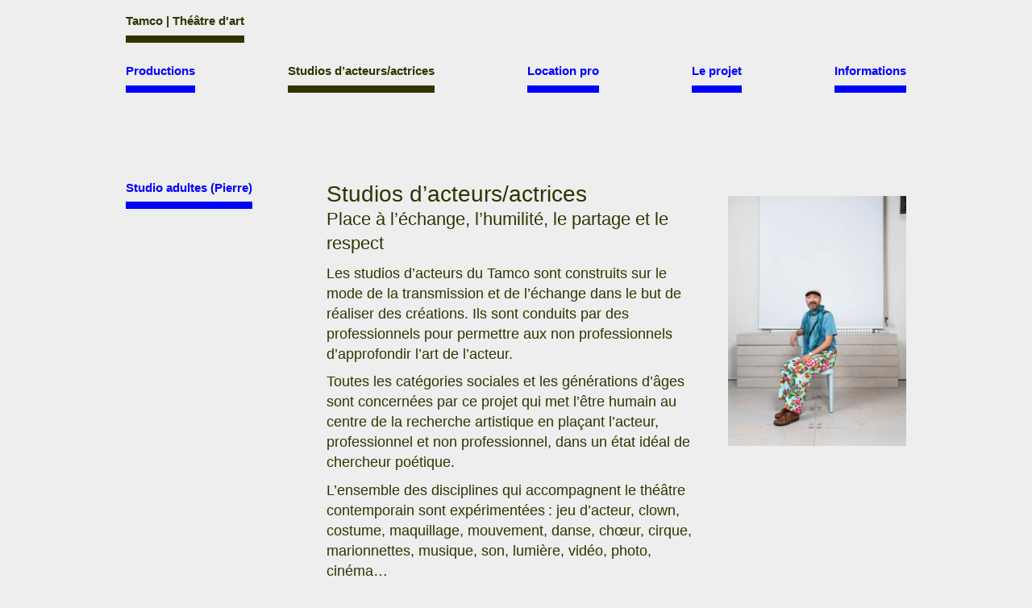

--- FILE ---
content_type: text/html; charset=UTF-8
request_url: https://www.tamco.ch/studios
body_size: 2019
content:
<!doctype html>
<html lang="fr" dir="ltr">
<head>

  <meta charset="utf-8">
  <meta name="viewport" content="width=device-width,initial-scale=1.0">
  <meta name="description" content="">
  <meta name="keywords" content="Théâtre, art, Genève, studios, cours, trilogie, Vinaver, Troyennes, 11 septembre, Utopia, Homme qui rit, Hugo">

  <!-- Global site tag (gtag.js) - Google Analytics -->
  <script async src="https://www.googletagmanager.com/gtag/js?id=UA-171494566-2"></script>
  <script>
    window.dataLayer = window.dataLayer || [];
    function gtag(){dataLayer.push(arguments);}
    gtag('js', new Date());

    gtag('config', 'UA-171494566-2');
  </script>

  <link href="https://www.tamco.ch/assets/css/index.css" rel="stylesheet">  <link href="https://www.tamco.ch/assets/css/typo.css" rel="stylesheet">  <link href="https://www.tamco.ch/assets/css/navbar.css" rel="stylesheet">  <link href="https://www.tamco.ch/assets/css/spinner.css" rel="stylesheet">  <link href="https://www.tamco.ch/assets/css/responsive.css" rel="stylesheet">  <link href="https://www.tamco.ch/assets/css/modal.css" rel="stylesheet">

  <a name="top"></a>
  <title>Tamco | Studios d’acteurs/actrices</title>

  <header>

    <h3 class="logotype blinkus "><a href="https://www.tamco.ch">Tamco | Théâtre d'art</a></h3>
    
<nav class="main-navigation">
  <ul class="menu">
        <li><h3 class="linkus"><a href="https://www.tamco.ch/productions">Productions</a></h3></li>
        <li><h3 class="linkus"><a class="active" href="https://www.tamco.ch/studios">Studios d&rsquo;acteurs/actrices</a></h3></li>
        <li><h3 class="linkus"><a href="https://www.tamco.ch/location">Location pro</a></h3></li>
        <li><h3 class="linkus"><a href="https://www.tamco.ch/projet">Le projet</a></h3></li>
        <li><h3 class="linkus"><a href="https://www.tamco.ch/contact">Informations</a></h3></li>
      </ul>
</nav>
  </header>


</head>
<body>
<main>

<!-- Section -->
<div class="grid" style="--gutter: 1.5rem">
        <article class="column" style="--columns: 3">
      <nav>
        <ul class="submenu">
                    <li><h3 class="linkus"><a href="https://www.tamco.ch/studios/studios-adultes">Studio adultes (Pierre)</a></h3></li>
                  </ul>
      </nav>

    </article>

    <article class="column" style="--columns: 6">
      <h1>Studios d’acteurs/actrices</h1>

<h2><p>Place à l’échange, l’humilité, le partage et le respect</p></h2>


<p>Les studios d’acteurs du Tamco sont construits sur le mode de la transmission et de l’échange dans le but de réaliser des créations. Ils sont conduits par des professionnels pour permettre aux non professionnels d’approfondir l’art de l’acteur.</p>
<p>Toutes les catégories sociales et les générations d’âges sont concernées par ce projet qui met l’être humain au centre de la recherche artistique en plaçant l’acteur, professionnel et non professionnel, dans un état idéal de chercheur poétique.</p>
<p>L’ensemble des disciplines qui accompagnent le théâtre contemporain sont expérimentées : jeu d’acteur, clown, costume, maquillage, mouvement, danse, chœur, cirque, marionnettes, musique, son, lumière, vidéo, photo, cinéma…</p>
<p>Les studios sont ouverts durant toute l’année et deviennent le résultat d’une recherche collective sur les arts de la scène.Le projet vise à augmenter le savoir, les compétences de tous et laisse la place à l’échange, l’humilité, le partage et le respect.</p>    </article>

    <article class="column" style="--columns: 3">
      <img alt="" src="https://www.tamco.ch/media/pages/studios/8ffeb0bc1f-1699519758/tamcoraphaellemueller-9.jpg">    </article>
</div>

  </main>


  <footer>
  <h3 id="ascenseur" class="small blinkus"><a href="#top" target="_parent">Vers le haut de page </a></h3>

  <section class="small">
    <div class="grid smallgrid">
        <section class="column text" style="--columns: 3">
                          <h5>Tamco</h5>
              <div class="small p">
              <p>Bâtiment G, 1er étage<br />
10 rue des Vieux-Grenadiers<br />
1205 Genève</p>              </div>
                    </section>

        <section class="column text" style="--columns: 3">
                          <h5>Soutiens</h5>
              <div class="small p">
                Le TAMCO est un espace d&rsquo;exp&eacute;rimentation artistique soutenu par la FPLCE qui a &eacute;galement contribu&eacute; &agrave; l&rsquo;am&eacute;nagement de ses espaces avec le soutien de la Loterie Romande, de la Fondation Ernst G&ouml;hner et de la Fondation Baur.
Qu&#039;elles soient ici remerci&eacute;es pour leur aide.              </div>
                    </section>

        <section class="column text" style="--columns: 3">
                          <h5>Contact et questions</h5>
              <div class="small">
              <a class="" href="mailto:pierre@tamco.ch">Nous contacter par email</a>
              </div>
                    </section>

        <section class="column text" style="--columns: 3">
                      <h5>Newsletter et réseaux</h5>
            <ul class="sans">
<li class="small p"><a href="http://eepurl.com/gt0L7L" rel="noopener noreferrer" target="_blank">Newsletter</a></li>
<li class="small p"><a href="https://www.facebook.com/tamcogeneve/" rel="noopener noreferrer" target="_blank">Facebook</a></li>
<li class="small p"><a href="https://www.instagram.com/tamcogeneve/" rel="noopener noreferrer" target="_blank">Instagram</a></li>
</ul>
                  </section>

        <section class="column text" style="--columns: 3">
          <strong class="small">Infos site</strong>
          <p class="">&copy; 2026 / <a href="https://www.tamco.ch">Tamco | Théâtre d'art</a></p><br>
                  </section>
    </div>

  </section>
  </footer>

</body>
</html>


--- FILE ---
content_type: text/css
request_url: https://www.tamco.ch/assets/css/index.css
body_size: 1472
content:
* {
  margin: 0;
  padding: 0;
}

:root {
  --padding: 1.5rem;
  --color-black:      #333300;
  --color-white:      rgb(238, 238, 238);
  --color-ultrawhite: #FFFFFF;
  --color-code-red:   #ff00ff;
  --color-code-blue:  blue;
  --color-code-green: green;
  --color-text: var(--color-black);
  --stroke: 1rem solid;
  --stroke-md: .5rem solid;
  --stroke-xs: .2rem solid;
  --stroke-xxs: .1rem solid;
  --stroke-no: 0rem solid;
  --font-family-sans: -apple-system, BlinkMacSystemFont, "Segoe UI", Roboto, Helvetica, Arial, sans-serif, "Apple Color Emoji", "Segoe UI Emoji", "Segoe UI Symbol";
  --font-family-mono: "SFMono-Regular", Consolas, "Liberation Mono", Menlo, Courier, monospace;
  --border: var(--stroke) var(--color-black);

}
.foot {
  background: var(--color-white);
  border-top: var(--stroke) var(--color-black);
  padding-top: 0.5rem;
}
html {
  font-family: var(--font-family-sans);
  font-size: 115%;
  color: var(--color-text);
  background: var(--color-white);
  scroll-behavior: smooth;
  padding-left: 10%;
  padding-right: 10%;
}

body {
  padding: var(--padding);
  padding-top: 1rem;
  max-width: 70rem;
  margin: 0 auto;
}

.honeypot {
    position: absolute;
    left: -9999px;
}
.ishidden {
    display: none !important;
}
@media screen and (max-width: 599px) {
    .hide-xs {
        display: none !important;
    }
}
@media screen and (min-width: 600px) and (max-width: 899px) {
    .hide-sm {
        display: none !important;
    }
}
@media screen and (min-width: 900px) and (max-width: 1199px) {
    .hide-md {
        display: none !important;
    }
}
@media screen and (min-width: 1200px) {
    .hide-lg {
        display: none !important;
    }
}

main {
  min-height: calc(100vh - 50vh);
}


.modul {
  border-radius: .5rem;
  padding: 1rem;
  padding-bottom: .5rem;
  background-color: var(--color-ultrawhite);
  margin-bottom: 1rem !important;
}

strong, b {
  font-weight: 600;
}

.none {
  margin-bottom: -1rem;
}
.strokexxs {
  border-bottom: var(--stroke-xxs);
}
.nonetop {
 margin-top: -0.5rem;
}

.free {
  padding: 0;
}

.text {
  line-height: 1.5em;
}

.text :first-child {
  margin-top: 0;
}
.text :last-child {
  margin-bottom: 0;
}
.text p,
.text ul,
.text ol {
  margin-bottom: .5rem;
}
.text ul,
.text ol {
  margin-left: 0rem;
}

.text ul p,
.text ol p {
  margin-bottom: 0;
}
.text ul > li {
  list-style: none;
}

.text ul > li a {
  text-decoration: none;
}
li {
  list-style: none;
}
.section {
  padding: 3rem 0;
}
.espace {
  padding-top: 1rem;
}

.tags {
  display: flex;
  margin-bottom: .5rem;
  margin-top: 1rem;
}
.tags li {
  margin-right: .5rem;
}
.tags a {
  display: block;
  color: var(--color-code-blue);
}
.tags a:hover {
  color: var(--color-code-red);
}


.grid {
  --columns: 12;
  --gutter: 1.5rem;
  display: grid;
  grid-gap: var(--gutter);
  grid-template-columns: 1fr;
}
.grid > .column {
  margin-bottom: var(--gutter);
}
.autogrid {
  --gutter: 1.5rem;
  --min: 10rem;
  display: grid;
  grid-gap: var(--gutter);
  grid-template-columns: repeat(auto-fit, minmax(var(--min), 1fr));
  grid-auto-flow: dense;
}

header {
  padding-bottom: 1.5rem;
}

@media (min-width: 769px) {
	header {
    margin-bottom: 3rem;
  }
}

nav {
  padding-bottom: 0rem;
}

.prevnext {
  display: flex;
  justify-content: space-between;
  margin-bottom: -2rem !important;
}

/* elements------------------ */

img {
  width: 100%;
  height: auto;
  margin-top: 1rem;
  margin-bottom: 1rem;
}

.separateur {
    border-bottom: var(--stroke-xs) var(--color-black);
    margin-bottom: 1rem;
}
.separateurxxs {
  border-bottom: var(--stroke-xxs) var(--color-black);
  margin-bottom: 1rem;
}

.separateur .separateurxxs > p {
  font-size: 80%;
}

.separateur .separateurxxs > p:last-child {
  margin-bottom: 1rem;
  /* color: red; */
}

.separateur .separateurxxs > ul:last-child {
    font-size: 80%;
      margin-bottom: 1rem;
}

.separateur:last-child {
  border-bottom: 0rem solid var(--color-black);
}

.separateurxxs:last-child {
  border-bottom: 0rem solid var(--color-black);
}

/* .image_article {
    max-width: 100%;
    height: auto;
  display:block;
} */



/* Footer */

#ascenseur {
padding-bottom: 0rem;
}

.text-footer {
  padding-bottom: 0rem;
}

.foot {
  border-top: var(--stroke-xs) var(--color-black);
  padding-top: 1rem;
}

/* Form */
.form-element {
  margin-bottom: 1rem;
}
.form-element label {
  display: block;
  padding: 0 0 .75rem;
  line-height: 1.25rem;
}
.form-element input,
.form-element textarea {
  -webkit-appearance: none;
  width: calc(100% - 1rem);
  border: 1px solid var(--color-black);
  background: none;
  font: inherit;
  color: inherit;
  padding: .5rem;
  line-height: 1.25rem;
  border-radius: .2rem;

}

.form-element-demi input,
.form-element-demi textarea {
  width: 30%;
}

.alert {
  width: 22.5rem;
  margin: 1.5rem auto;
  color: var(--color-style-red);
}

.alert ul li {
  list-style: disc;
  margin-bottom: 0.5rem;
}

.alert a {
  text-decoration: underline;
}
input[type=submit] {
  font: inherit;
  font-weight: 500;
  border-radius: 1rem;
  background-color: var(--color-code-blue);
  border: var(--nostroke) var(--color-code-blue);;
  color: var(--color-white);
  padding: .5rem;
  text-decoration: none;
  line-height: 1;
  margin-top: .5rem !important;
  margin-bottom: .5rem !important;
  cursor: pointer;
}
input[type=submit]:hover {
  border: var(--nostroke) var(--color-code-red);
  background-color: var(--color-white);
  cursor: pointer;
}


--- FILE ---
content_type: text/css
request_url: https://www.tamco.ch/assets/css/typo.css
body_size: 703
content:
.active {
  color: var(--color-code-blue);
  transition: all .5s  ease-out;
}

.linkus .active {
  color: var(--color-black);
  border-bottom: var(--stroke-md) var(--color-black);
}

/* Typography */

a {
  color: currentColor;
  text-decoration: none;
	transition: all .5s  ease-out;
  color: var(--color-code-blue);
}

a:link {
}

a:visited {
}

a:hover {
	color: var(--color-code-red);
}

a:active {
}

p {
  line-height: 1.4em;
  margin-bottom: .5rem;
  }
/* p:last-child {
  margin-bottom: .5rem;
  } */

.logotype {
  margin-bottom: 2rem;
}

h1, h2, h3, h4, h5 {
  color: var(--color-black);
  font-weight: normal;
}

h1 {
  font-size: 1.5rem;
  font-weight: 500;
}

h2 {
  /* padding-bottom: 1rem; */
  font-size: 1.2rem;
  margin-bottom: .5rem;
}

h3 {
	font-size: .8rem;
  font-weight: 600;
	text-align: left;
  line: 1rem;
  /* margin-bottom: 1rem; */
  padding-bottom: .5rem;

}
.linkus a {
  padding-bottom: .5rem;
  border-bottom: var(--stroke-md) var(--color-code-blue);
  display: inline-block;
  margin-bottom: 1rem;
}

.linkus a:hover {
  color: var(--color-code-red);
	border-bottom: var(--stroke-md) var(--color-code-red);
}

.blinkus a {
  padding-bottom: .5rem;
  color: var(--color-black);
  border-bottom: var(--stroke-md) var(--color-black);
  display: inline-block;
  margin-bottom: 1rem;
}

.blinkus a:hover {
  color: var(--color-code-red);
	border-bottom: var(--stroke-md) var(--color-code-red);
}

.trinkus a {
  padding-bottom: .5rem;
  color: var(--color-code-blue);
  border-bottom: var(--stroke-md) var(--color-code-blue);
  display: inline-block;
}

.trinkus a:hover {
  color: var(--color-code-red);
	border-bottom: var(--stroke-md) var(--color-code-red);
}

h4 {
  color: var(--color-black);
  margin-bottom: .1rem;
  font-weight: 200;
  text-align: left;
  font-style: italic;
}

h5 {
  font-size: 80%;
  font-weight: 600;
}

strong, b {
  font-weight: 600;
}


.small {
  font-size: 85%;
}

.big {
  font-size: 110%;
}

.logotype {
  margin-bottom: 1rem;
}

.citation {
  font-size: 1.2rem;
  color: var(--color-code-red);
  line-height: 1.4em;
  font-weight: lighter;
}

.texte_courant  {
  margin-top: .5rem;
  padding-bottom: 1rem;
}

.texte_courant ul {
  margin-top: .5rem;
  padding-left: 1rem;
  list-style: none;
}

.texte_courant ul li {
  padding-bottom: 0.5rem;
}
.texte_courant li::before {content: '–'; color: var(--color-black);
  display: inline-block; width: 1em;
  margin-left: -1em}

.filetrouge {
  padding-bottom: .5rem;
  margin-bottom: .5rem;
  border-bottom: 0.1rem solid var(--color-black);
}

.extratext {
  color: var(--color-code-red);
}

.event {
    margin-top: .5rem;
    padding-bottom: .5rem;
    margin-bottom: 1rem;
    border-bottom: 0.1rem solid var(--color-black);
}

.event:last-child {
    /* border-bottom: 0; */
}

.cours {
    margin-bottom: 0rem;
}

.sans {
  list-style-type: none;
}

.sans ul {
  list-style: none;
}


/* Bouton */
button {
  color-whiteound-color: var(--color-code-blue);
  border: 0;
  line-height: 1rem;
  padding-left: 1rem;
  padding-right: 1rem;
  padding-top: 0rem;
  margin-bottom: 1rem;
  width: auto;
  text-decoration: none;
  font-size: small;
  text-align: left;
}
button a{
  color: var(--color-code-blue)
}

button:hover a{
  color: var(--color-code-red)
}

button:hover{
    color-whiteound-color: var(--color-code-red);
    transition: all .2s  ease-out;
}


--- FILE ---
content_type: text/css
request_url: https://www.tamco.ch/assets/css/navbar.css
body_size: 128
content:
.menu {
	display: flex;
	flex-direction: column;
	align-self: left;
	list-style-type: none;
}

.menu a {
	display: block;
	text-align: left;
	margin-top: -1rem;
}

.menu li {
	list-style-type: none;
	}

@media (min-width: 769px) {
	.main-navigation {
		justify-content: flex-end;
  }

	.menu {
		flex-direction: row;
		justify-content: space-between;
		margin-top: 1rem;
	}
}


/* Sous menu */
.submenu li {
	list-style: none;
	margin-bottom: -1rem;
}


--- FILE ---
content_type: text/css
request_url: https://www.tamco.ch/assets/css/spinner.css
body_size: 187
content:
/* SPINNER */
@-webkit-keyframes spinner {
    from {
      -webkit-transform: rotateY(0deg);
    }

    to {
      -webkit-transform: rotateY(-360deg);
    }
}

@keyframes spinner {
    from {
      -moz-transform: rotateY(0deg);
      -ms-transform: rotateY(0deg);
      transform: rotateY(0deg);
    }

    to {
      -moz-transform: rotateY(-360deg);
      -ms-transform: rotateY(-360deg);
      transform: rotateY(-360deg);
    }
}

#spinner {
  padding-top: 1rem;
  padding-bottom: 1rem;
}

#spinner {
    -webkit-animation-name: spinner;
    -webkit-animation-timing-function: linear;
    -webkit-animation-iteration-count: infinite;
    -webkit-animation-duration: 10s;
    animation-name: spinner;
    animation-timing-function: linear;
    animation-iteration-count: infinite;
    animation-duration: 10s;
    -webkit-transform-style: preserve-3d;
    -moz-transform-style: preserve-3d;
    -ms-transform-style: preserve-3d;
    transform-style: preserve-3d;
    z-index: -1000;
    margin: 1rem;
}

#spinner:hover {
    -webkit-animation-play-state: paused;
    animation-play-state: paused;
}


--- FILE ---
content_type: text/css
request_url: https://www.tamco.ch/assets/css/responsive.css
body_size: 229
content:
@media screen and (max-width: 599px) {
    .hide-xs {
      display: none !important;
    }
}
@media screen and (min-width: 600px) and (max-width: 899px) {
    .hide-sm {
        display: none !important;
    }
}
@media screen and (min-width: 900px) and (max-width: 1199px) {
    .hide-md {
        display: none !important;
    }
}
@media screen and (min-width: 1200px) {
    .hide-lg {
        display: none !important;
    }
}


@media screen and (min-width: 52rem) {
  .grid {
    grid-template-columns: repeat(12, 1fr);
  }
  .grid > .column {
    grid-column: span var(--columns);
  }
}

@media screen and (min-width: 60rem) {
  body {
    --padding: 1.5rem;
  }
}

@media screen and (max-width: 59rem) {
  html {
    padding-left: 0;
    padding-right: 0;
  }
  .text h2,
  .h2 {
    color: var(--color-black);
    /* margin-right: 5%; */
  }
    .smallgrid {
      grid-gap: 0rem;
    }
}

@media print {
    a[href]:after {
        content: none;
    }
    .hide-pr {
        display: none !important;
    }
}


--- FILE ---
content_type: text/css
request_url: https://www.tamco.ch/assets/css/modal.css
body_size: 626
content:
.modal {
	left: 20%;
	/* margin: -250px 0 0 -32%; */
	opacity: 0;
	position: absolute;
	/* top: 10%; */
	visibility: hidden;
	width: 60%;
	/* box-sizing: border-box;
	transition: 3s ease-in;
	-moz-transition: 3s ease-in;
	-webkit-transition: 3s ease-in; */
}

/* Responsive */
@media screen and (max-width: 899px) {
	.modal{
	left: 1.5rem;
	width: calc(100vw - 4rem);
	}
}

.modal:target {
	opacity: 1;
	top: 50%;
	visibility: visible;
}

.modal .btn {
	float: right;
}
.modal .copy, .modal .header {
	padding: 1rem;
	color: var(--color-black);
	background: var(--color-white);
	border-radius: 1rem 1rem 0 0;

}
.modal-content {
	position: relative;
	z-index: 20;
}
.modal .copy {
	border-radius: 0 0 1rem 1rem;
}

.modal .overlay {
	background: var(--color-code-blue);
  opacity: 0.9;
	height: 100%;
	left: 0;
	position: fixed;
	top: 0;
	width: 100%;
	z-index: 10;
}

/* Close Button */
.box3 {
	width: 25px;
	right: 0px;
	position: absolute;
  padding-right: 1rem;
}
svg {
	display: block;
}
.close-x {
  stroke: var(--color-black);
  fill: transparent;
  stroke-linecap: round;
  stroke-width: 5;
}

button {
  font: inherit;
  font-weight: 600;
  border-radius: 1rem;
  border: var(--stroke-xs) var(--color-code-blue);
  background-color: var(--color-ultrawhite);
  color: var(--color-code-blue);
  cursor: pointer;
  text-decoration: none;
  line-height: 1;
  padding: .5rem;
  margin-top: .5rem !important;
  -webkit-transition: opacity 0.2s ease;
  transition: opacity 0.2s ease;
}

input[type=submit] {
  font: inherit;
  font-weight: 500;
  border-radius: 1rem;
  background-color: var(--color-white);
  border: var(--stroke-xs) var(--color-code-blue);
  color: var(--color-code-blue);
  padding: .5rem;
  text-decoration: none;
  line-height: 1;
  margin-top: .5rem !important;
  margin-bottom: .5rem !important;
  cursor: pointer;
}
input[type=submit]:hover {
  border: var(--stroke-xs) var(--color-code-red);
  color: var(--color-code-red);
  cursor: pointer;
}

button:hover {
  border: var(--stroke-xs) var(--color-code-red);
  color: var(--color-code-red);
  cursor: pointer;
}
button:active {
  background-color: var(--color-code-blue);
  border: var(--stroke-xs) var(--color-code-blue);
  color: var(--color-white);
}
